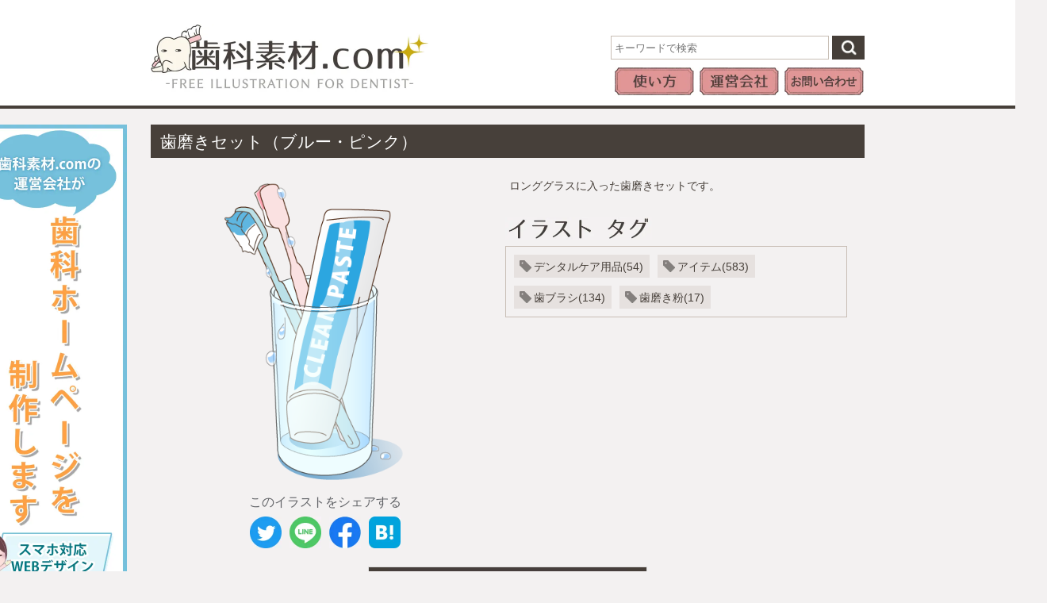

--- FILE ---
content_type: text/html; charset=UTF-8
request_url: https://www.dental-sozai.com/illust.html?illust_id=715
body_size: 5460
content:


<!doctype html>
<html lang="ja">
<head>
<!-- meta,title -->
<meta charset="utf-8">
<meta name="viewport" content="width=device-width">
<title>歯磨きセット（ブルー・ピンク）【歯科素材.com】歯医者さん向け無料イラスト</title>


<meta name="description" content="「歯磨きセット（ブルー・ピンク）」のイラストです。ロンググラスに入った歯磨きセットです。">

<!-- icon -->
<link rel="icon" href="favicon.ico" type="image/vnd.microsoft.icon">
<link rel="apple-touch-icon" href="apple-touch-icon.png">

<!-- css -->
<style>img{max-width: 100%;height: auto;}</style>
<link href="css/reset.css" rel="stylesheet">
<link href="css/common.css" rel="stylesheet">
<link href="css/header.css" rel="stylesheet">
<link href="css/footer.css" rel="stylesheet">
<link href="css/jquery.bxslider.css" rel="stylesheet">
<link href="css/illust_ichiran.css" rel="stylesheet">
<link href="css/adverisement.css" rel="stylesheet">
<link href="css/modalwindow.css" rel="stylesheet" type="text/css"> <!-- モーダルウィンドウ -->

<link rel="stylesheet" href="css/illust_syousai.css">
<link rel="stylesheet" href="slick/slick.css" media="screen">       <!-- 類似イラストに必要なデータ -->
<link rel="stylesheet" href="slick/slick-theme.css" media="screen"> <!-- 類似イラストに必要なデータ -->


<!-- ----------OGP---------- -->

  <!-- タイトル -->
  <meta property="og:title" content="歯磨きセット（ブルー・ピンク）">

  <!-- コメント -->
  <meta property="og:description" content="ロンググラスに入った歯磨きセットです。">

  <!-- タイプ（記事） -->
  <meta property="og:type" content="article">

  <!-- サムネイル -->
  <meta property="og:image" content="https://www.dental-sozai.com/illust/t/teeth-brush014.png">


<!-- ----------Twitterカード---------- -->

  <!-- Twitterカードの種類（summaryカード） -->
  <meta name="twitter:card" content="summary_large_image">

  <!-- twitterアカウント名-->
  <meta name="twitter:site" content="@dental_sozai">


</head>
<body>


<!-- ヘッダー -->
<!-- ====================↓ヘッダー==================== -->
<header data-header_switch_width="900">


  <div class="header_waku">
  <div class="header_width_waku">
  <div class="header_logo"><a href="https://www.dental-sozai.com/"><img src="img/main_logo.webp" alt="歯医者さん向け無料イラスト｜歯科素材.com" width="700" height="180"></a></div>
  <div class="header_inline_waku">


  <!-- 検索ワード入力 -->
  <div class="header_search">


    <input id="search_header" data-search_word value="" placeholder="キーワードで検索" type="text">

    <img src="img/search_icon.webp" alt="検索ボタン" data-search_button="search_header" width="20" height="20">

  </div>





  <div class="header_menu_waku">
    <a class="link-image" href="guide.html"><div class="header_menu"><img src="img/header_menu01.webp" alt="利用案内" width="200" height="70"></div></a>
    <a class="link-image" a href="company.html"><div class="header_menu"><img src="img/header_menu03.webp" alt="運営会社" width="200" height="70"></div></a>
    <a class="link-image" a href="contact.html"><div class="header_menu"><img src="img/header_menu02.webp" alt="お問い合わせ" width="200" height="70"></div></a>
  </div>

  </div></div>
  </div>


</header>
<!-- ====================↑ヘッダー==================== -->






<!-- ====================↓main==================== -->
<main>


    <!-- ----------↓広告場所（A）---------- -->
    <div id="advertisement_area_a">


      <div class="sticky_box">
        <a href="https://www.kaichiku-kobo.co.jp/dental.html" target="_blank"><img src="img/kaichiku_bnr02.webp" alt="歯科素材.comの運営会社が制作する歯科ホームページ" width="200" height="750"></a>
      </div>


    </div>
    <!-- ----------↑広告場所（A）---------- -->





    <!-- ----------↓広告場所（B）---------- -->
    <div id="advertisement_area_b">


    <!-- アドワーズ広告（縦長） -->
    <!--
        <div class="advertisement_type_portrait"></div>
    -->
    <script async src="https://pagead2.googlesyndication.com/pagead/js/adsbygoogle.js?client=ca-pub-8951240893774193"
         crossorigin="anonymous"></script>
    <!-- 歯科素材（レスポンシブ：縦長） -->
    <ins class="adsbygoogle"
         style="display:block"
         data-ad-client="ca-pub-8951240893774193"
         data-ad-slot="5680906017"
         data-ad-format="auto"
         data-full-width-responsive="true"></ins>
    <script>
         (adsbygoogle = window.adsbygoogle || []).push({});
    </script>


    </div>


    <div id="advertisement_area_b2">

      <div class="sticky_box">
        <a href="https://line.me/S/shop/sticker/author/11061/top?lang=ja" target="_blank"><img class="advertisement_linestamp" src="img/linestamp_03.webp" alt="「無口な歯のキャラ」ラインスタンプ販売中" width="200" height="750"></a>
      </div>


    </div>
    <!-- ----------↑広告場所（B）---------- -->





    <div style="padding-top:20px;"><div>
    <!-- ----------↓イラストのタイトル---------- -->
    <h1>


      歯磨きセット（ブルー・ピンク）

    </h1>
    <!-- ----------↑イラストのタイトル---------- -->





    <!-- ----------↓illust_syousai_waku---------- -->
    <div class="illust_syousai_waku">


      <!-- ----------↓イラスト---------- -->
      <div class="illust_syousai_img">


        <img src="illust/t/teeth-brush014.png" loading="lazy" alt="" width="400" height="400">

        <div class="sns_icon_text">このイラストをシェアする</div>
        <div class="sns_icon_box">

          <!-- twitter -->
          <div class="sns_icon">
            <a href="https://twitter.com/intent/tweet?url=https://www.dental-sozai.com/illust.html?illust_id=715%0a&text=歯磨きセット（ブルー・ピンク） - 歯科素材.com%0a&via=dental_sozai" target="_blank">
              <img src="img/sns_icon_twitter.webp" alt="twitter" width="80" height="80"/>
            </a>
          </div>


          <!-- line -->
          <div class="sns_icon">
            <a href="https://social-plugins.line.me/lineit/share?url=https://www.dental-sozai.com/illust.html?illust_id=715" target="_blank">
              <img src="img/sns_icon_line.webp" alt="line" width="80" height="80"/>
            </a>
          </div>


          <!-- facebook -->
          <div class="sns_icon">
            <a href="https://www.facebook.com/sharer/sharer.php?u=https://www.dental-sozai.com/illust.html?illust_id=715" target="_blank">
              <img src="img/sns_icon_facebook.webp" alt="facebook" width="80" height="80"/>
            </a>
          </div>


          <!-- はてなブックマーク -->
          <div class="sns_icon">
            <a href="https://b.hatena.ne.jp/entry/panel/?url=https://www.dental-sozai.com/illust.html?illust_id=715" target="_blank">
              <img src="img/sns_icon_hatenabookmark.webp" alt="はてなブックマーク" width="80" height="80"/>
            </a>
          </div>

        </div>



      </div>
      <!-- ----------↑イラスト---------- -->





      <!-- ----------↓イラストのコメント、タグ---------- -->
      <div class="illust_syousai_inline_waku">


        <!-- ----------↓イラストのコメント---------- -->
        <div class="illust_syousai_comment">


          ロンググラスに入った歯磨きセットです。

        </div>
        <!-- ----------↑イラストのコメント---------- -->





        <!-- ----------↓イラストタグ---------- -->


          <!-- ----------↓タグタイトル---------- -->
          <div class="illust_syousai_tag_title">


            <img src="img/illust_tag_title.webp" loading="lazy" alt="イラストタグ" width="370" height="55">


          </div>
          <!-- ----------↑タグタイトル---------- -->





          <!-- ----------↓イラストのグループ名、カテゴリ名---------- -->
          <div class="tag_flexbox-container"><div class="tag_flexbox-container_keyword"><a href="illust_list.html?search_word=デンタルケア用品">デンタルケア用品(54)</a></div> <div class="tag_flexbox-container_keyword"><a href="illust_list.html?search_word=アイテム">アイテム(583)</a></div> <div class="tag_flexbox-container_keyword"><a href="illust_list.html?search_word=歯ブラシ">歯ブラシ(134)</a></div> <div class="tag_flexbox-container_keyword"><a href="illust_list.html?search_word=歯磨き粉">歯磨き粉(17)</a></div> </div>          <!-- ----------↑イラストのグループ名、カテゴリ名---------- -->


        <!-- ----------↑イラストタグ---------- -->


      </div>
      <!-- ----------↑イラストのコメント、タグ---------- -->





        <!-- ----------↓ダウンロードボタン----------- -->
        <div class="illust_syousai_dl_button">


          <img src="img/dl_button.webp" alt="ダウンロード" loading="lazy" onClick="javascript: js_download('illust/t/teeth-brush014.png', 'teeth-brush014.png');">


        </div>
        <!-- ----------↑ダウンロードボタン----------- -->






      <!-- ----------↓カテゴリー ---------- -->













      <!-- -----------↓類似イラスト---------- -->
      <div class="related_illustration_title"><img src="img/related_illustration.webp" loading="lazy" alt="類似イラスト Related Illustration" width="100%" height="50"></div><div class="related_illustration_waku"><div class="related_illustration_prev"><ul class="slider multiple-item" id="slider" style="margin:0; padding:0;"><li><div class="illust_ruiji_waku"><a href="./illust.html?illust_id=2202"><img src="./illust/t/toothbrush_two_3.png" loading="lazy" alt="コップの中の歯ブラシ、ブラシの部分を拡大" width=75 height=75></a></div></li><li><div class="illust_ruiji_waku"><a href="./illust.html?illust_id=2197"><img src="./illust/t/toothbrush_two_1.png" loading="lazy" alt="コップに入っている2本並んだ歯ブラシ" width=75 height=75></a></div></li><li><div class="illust_ruiji_waku"><a href="./illust.html?illust_id=2196"><img src="./illust/t/toothbrush_two_2.png" loading="lazy" alt="隣の歯ブラシに飛び移れ！" width=75 height=75></a></div></li><li><div class="illust_ruiji_waku"><a href="./illust.html?illust_id=2119"><img src="./illust/f/floss_itoyoji_use_girl.png" loading="lazy" alt="糸ようじを使う女の子" width=75 height=75></a></div></li><li><div class="illust_ruiji_waku"><a href="./illust.html?illust_id=2118"><img src="./illust/f/floss_itoyoji_use_boy.png" loading="lazy" alt="糸ようじを使う男の子" width=75 height=75></a></div></li><li><div class="illust_ruiji_waku"><a href="./illust.html?illust_id=2117"><img src="./illust/f/floss_itoyoji_sidetype_package.png" loading="lazy" alt="フロスが横についた糸ようじ（パッケージ）" width=75 height=75></a></div></li><li><div class="illust_ruiji_waku"><a href="./illust.html?illust_id=2116"><img src="./illust/f/floss_itoyoji_sidetype_front.png" loading="lazy" alt="フロスが横についた糸ようじ（表）" width=75 height=75></a></div></li><li><div class="illust_ruiji_waku"><a href="./illust.html?illust_id=2115"><img src="./illust/f/floss_itoyoji_sidetype_back.png" loading="lazy" alt="フロスが横についた糸ようじ（裏）" width=75 height=75></a></div></li><li><div class="illust_ruiji_waku"><a href="./illust.html?illust_id=2114"><img src="./illust/f/floss_itoyoji_kids_girl.png" loading="lazy" alt="子供用フロス（ピンク）" width=75 height=75></a></div></li><li><div class="illust_ruiji_waku"><a href="./illust.html?illust_id=2113"><img src="./illust/f/floss_itoyoji_kids_boy.png" loading="lazy" alt="子供用フロス（ブルー）" width=75 height=75></a></div></li><li><div class="illust_ruiji_waku"><a href="./illust.html?illust_id=2088"><img src="./illust/d/dental_floss_itoyoji.png" loading="lazy" alt="ホルダータイプのフロス（Ｆ字型）" width=75 height=75></a></div></li><li><div class="illust_ruiji_waku"><a href="./illust.html?illust_id=2087"><img src="./illust/o/oral_care_mouthwash.png" loading="lazy" alt="マウスウォッシュ" width=75 height=75></a></div></li><li><div class="illust_ruiji_waku"><a href="./illust.html?illust_id=2016"><img src="./illust/b/brush_comparison.png" loading="lazy" alt="歯ブラシ比較" width=75 height=75></a></div></li><li><div class="illust_ruiji_waku"><a href="./illust.html?illust_id=1944"><img src="./illust/x/xylitol02_04.png" loading="lazy" alt="歯科専用のキシリトールガム（コメント付）" width=75 height=75></a></div></li><li><div class="illust_ruiji_waku"><a href="./illust.html?illust_id=1943"><img src="./illust/x/xylitol02_03.png" loading="lazy" alt="歯科専用のキシリトールガム（成分についてのコメント付）" width=75 height=75></a></div></li><li><div class="illust_ruiji_waku"><a href="./illust.html?illust_id=1942"><img src="./illust/x/xylitol02_02.png" loading="lazy" alt="歯科専用のキシリトールガム（吹き出し付）" width=75 height=75></a></div></li><li><div class="illust_ruiji_waku"><a href="./illust.html?illust_id=1941"><img src="./illust/x/xylitol02.png" loading="lazy" alt="歯科専用のキシリトールガム" width=75 height=75></a></div></li><li><div class="illust_ruiji_waku"><a href="./illust.html?illust_id=1940"><img src="./illust/x/xylitol01_04.png" loading="lazy" alt="スーパー・コンビニのキシリトールガム（コメント付）" width=75 height=75></a></div></li><li><div class="illust_ruiji_waku"><a href="./illust.html?illust_id=1939"><img src="./illust/x/xylitol01_03.png" loading="lazy" alt="スーパー・コンビニのキシリトールガム（成分についてのコメント付）" width=75 height=75></a></div></li><li><div class="illust_ruiji_waku"><a href="./illust.html?illust_id=1938"><img src="./illust/x/xylitol01_02.png" loading="lazy" alt="スーパー・コンビニのキシリトールガム（吹き出し付）" width=75 height=75></a></div></li><li><div class="illust_ruiji_waku"><a href="./illust.html?illust_id=1937"><img src="./illust/x/xylitol01.png" loading="lazy" alt="スーパー・コンビニのキシリトールガム" width=75 height=75></a></div></li><li><div class="illust_ruiji_waku"><a href="./illust.html?illust_id=1693"><img src="./illust/m/milkteeth_xylitol_eat.png" loading="lazy" alt="キシリトールタブレットを食べる女の子" width=75 height=75></a></div></li><li><div class="illust_ruiji_waku"><a href="./illust.html?illust_id=1691"><img src="./illust/m/milkteeth_xylitol.png" loading="lazy" alt="キシリトールタブレット（小児向け）" width=75 height=75></a></div></li><li><div class="illust_ruiji_waku"><a href="./illust.html?illust_id=1359"><img src="./illust/s/special_brus.png" loading="lazy" alt="特殊な歯ブラシ" width=75 height=75></a></div></li><li><div class="illust_ruiji_waku"><a href="./illust.html?illust_id=1345"><img src="./illust/o/oral-care.png" loading="lazy" alt="マウスウォッシュで口腔内を清掃中の女性" width=75 height=75></a></div></li><li><div class="illust_ruiji_waku"><a href="./illust.html?illust_id=1241"><img src="./illust/s/sikan-burasi05.png" loading="lazy" alt="手に持った歯間ブラシ　その2" width=75 height=75></a></div></li><li><div class="illust_ruiji_waku"><a href="./illust.html?illust_id=1240"><img src="./illust/s/sikan-burasi04.png" loading="lazy" alt="歯間ブラシ（手に持った状態の拡大）" width=75 height=75></a></div></li><li><div class="illust_ruiji_waku"><a href="./illust.html?illust_id=1239"><img src="./illust/s/sikan-burasi03.png" loading="lazy" alt="下向きの歯間ブラシ" width=75 height=75></a></div></li><li><div class="illust_ruiji_waku"><a href="./illust.html?illust_id=1238"><img src="./illust/s/sikan-burasi02.png" loading="lazy" alt="手に持った歯間ブラシ" width=75 height=75></a></div></li><li><div class="illust_ruiji_waku"><a href="./illust.html?illust_id=1237"><img src="./illust/s/sikan-burasi01.png" loading="lazy" alt="歯間ブラシ" width=75 height=75></a></div></li><li><div class="illust_ruiji_waku"><a href="./illust.html?illust_id=1196"><img src="./illust/d/dental-floss.png" loading="lazy" alt="デンタルフロスのケース" width=75 height=75></a></div></li><li><div class="illust_ruiji_waku"><a href="./illust.html?illust_id=1001"><img src="./illust/c/care008.png" loading="lazy" alt="キシリトールタブレット（スーパーミント味）" width=75 height=75></a></div></li><li><div class="illust_ruiji_waku"><a href="./illust.html?illust_id=1000"><img src="./illust/c/care007.png" loading="lazy" alt="キシリトールタブレット（アセロラ味）" width=75 height=75></a></div></li><li><div class="illust_ruiji_waku"><a href="./illust.html?illust_id=999"><img src="./illust/c/care006.png" loading="lazy" alt="キシリトールタブレット（クールミント味）" width=75 height=75></a></div></li><li><div class="illust_ruiji_waku"><a href="./illust.html?illust_id=998"><img src="./illust/c/care005.png" loading="lazy" alt="キシリトールタブレット（ミント味）" width=75 height=75></a></div></li><li><div class="illust_ruiji_waku"><a href="./illust.html?illust_id=997"><img src="./illust/c/care004.png" loading="lazy" alt="キシリトールガム（スーパーミント味）" width=75 height=75></a></div></li><li><div class="illust_ruiji_waku"><a href="./illust.html?illust_id=996"><img src="./illust/c/care003.png" loading="lazy" alt="キシリトールガム（アセロラ味）" width=75 height=75></a></div></li><li><div class="illust_ruiji_waku"><a href="./illust.html?illust_id=995"><img src="./illust/c/care002.png" loading="lazy" alt="キシリトールガム（クールミント味）" width=75 height=75></a></div></li><li><div class="illust_ruiji_waku"><a href="./illust.html?illust_id=994"><img src="./illust/c/care001.png" loading="lazy" alt="キシリトールガム（ミント味）" width=75 height=75></a></div></li><li><div class="illust_ruiji_waku"><a href="./illust.html?illust_id=716"><img src="./illust/t/teeth-brush015.png" loading="lazy" alt="歯磨きセット（クリア・ピンク）" width=75 height=75></a></div></li><li><div class="illust_ruiji_waku_now"><img src="./illust/t/teeth-brush014.png" loading="lazy" alt="歯磨きセット（ブルー・ピンク）" width=75 height=75></div></li><li><div class="illust_ruiji_waku"><a href="./illust.html?illust_id=714"><img src="./illust/t/teeth-brush013.png" loading="lazy" alt="グラスと歯ブラシ（ブルー・ピンク）" width=75 height=75></a></div></li><li><div class="illust_ruiji_waku"><a href="./illust.html?illust_id=713"><img src="./illust/t/teeth-brush012.png" loading="lazy" alt="グラスと歯ブラシ（クリア・ブルー）" width=75 height=75></a></div></li><li><div class="illust_ruiji_waku"><a href="./illust.html?illust_id=712"><img src="./illust/t/teeth-brush011.png" loading="lazy" alt="グラスと歯ブラシ（ロンググラス・グリーン）" width=75 height=75></a></div></li><li><div class="illust_ruiji_waku"><a href="./illust.html?illust_id=711"><img src="./illust/t/teeth-brush010.png" loading="lazy" alt="グラスと歯ブラシ（ロンググラス・ピンク）" width=75 height=75></a></div></li><li><div class="illust_ruiji_waku"><a href="./illust.html?illust_id=710"><img src="./illust/t/teeth-brush009.png" loading="lazy" alt="グラスと歯ブラシ（ロンググラス・ブルー）" width=75 height=75></a></div></li><li><div class="illust_ruiji_waku"><a href="./illust.html?illust_id=709"><img src="./illust/t/teeth-brush008.png" loading="lazy" alt="グラスと歯ブラシ（ロンググラス・クリア）" width=75 height=75></a></div></li><li><div class="illust_ruiji_waku"><a href="./illust.html?illust_id=708"><img src="./illust/t/teeth-brush007.png" loading="lazy" alt="グラスと歯ブラシ（グリーン）" width=75 height=75></a></div></li><li><div class="illust_ruiji_waku"><a href="./illust.html?illust_id=707"><img src="./illust/t/teeth-brush006.png" loading="lazy" alt="グラスと歯ブラシ（ピンク）" width=75 height=75></a></div></li><li><div class="illust_ruiji_waku"><a href="./illust.html?illust_id=706"><img src="./illust/t/teeth-brush005.png" loading="lazy" alt="グラスと歯ブラシ（ブルー）" width=75 height=75></a></div></li><li><div class="illust_ruiji_waku"><a href="./illust.html?illust_id=705"><img src="./illust/t/teeth-brush004.png" loading="lazy" alt="グラスと歯ブラシ（クリア）" width=75 height=75></a></div></li><li><div class="illust_ruiji_waku"><a href="./illust.html?illust_id=704"><img src="./illust/t/teeth-brush003.png" loading="lazy" alt="歯磨き粉" width=75 height=75></a></div></li><li><div class="illust_ruiji_waku"><a href="./illust.html?illust_id=703"><img src="./illust/t/teeth-brush002.png" loading="lazy" alt="歯ブラシと歯磨き粉のセット（ブルー・ピンク）" width=75 height=75></a></div></li><li><div class="illust_ruiji_waku"><a href="./illust.html?illust_id=702"><img src="./illust/t/teeth-brush001.png" loading="lazy" alt="歯ブラシと歯磨き粉のセット【クリア】" width=75 height=75></a></div></li></ul></div></div>      <!-- ----------↑類似イラスト----------- -->


    </div>
    <!-- ----------↑illust_syousai_waku---------- -->



<!-- amazon（アマゾン） -->
<div style="margin:30px 0px 50px 0px;">
    <!--
  <a href="https://amzn.to/3VbYA7Y" target="_blank"><img src="https://images-fe.ssl-images-amazon.com/images/G/09/2024/x-site/Black_Friday/wb3my7s/DO/EP/BF24_DOEP_08_hero_DT_Jp_2560x600.jpg"></a>
  -->
</div>


  <!-- ----------↓広告場所（C）---------- -->
  <div id="advertisement_area_c">


    <!-- アドワーズ広告（四角） -->
    <div class="advertisement_type_square"></div>
    <div class="advertisement_type_square"></div>


  </div>
  <!-- ----------↑広告場所（C）---------- -->




    <!-- カテゴリー -->
    <h2>カテゴリー</h2>


    <!-- ----------↓カテゴリーメニュー---------- -->
    <div class="category_menu_waku">


  <div class="category_menu_bunner"><a class="link-image" href="illust_list.html?search_word=治療内容"><img src="img/bunner_mini01.webp" loading="lazy" alt="治療内容" width="400" height="120"></a></div>
  <div class="category_menu_bunner"><a class="link-image" href="illust_list.html?search_word=風景・設備"><img src="img/bunner_mini02.webp" loading="lazy" alt="風景・設備" width="400" height="120"></a></div>
  <div class="category_menu_bunner"><a class="link-image" href="illust_list.html?search_word=人物・役職"><img src="img/bunner_mini03.webp" loading="lazy" alt="人物・役職" width="400" height="120"></a></div>
  <div class="category_menu_bunner"><a class="link-image" href="illust_list.html?search_word=口腔"><img src="img/bunner_mini04.webp" loading="lazy" alt="口腔" width="400" height="120"></a></div>
  <div class="category_menu_bunner"><a class="link-image" href="illust_list.html?search_word=キャラクター"><img src="img/bunner_mini05.webp" loading="lazy" alt="キャラクター" width="400" height="120"></a></div>
  <div class="category_menu_bunner"><a class="link-image" href="illust_list.html?search_word=季節・イベント"><img src="img/bunner_mini06.webp" loading="lazy" alt="季節・イベント" width="400" height="120"></a></div>
  <div class="category_menu_bunner"><a class="link-image" href="illust_list.html?search_word=アイコン"><img src="img/bunner_mini07.webp" loading="lazy" alt="アイコン" width="400" height="120"></a></div>
  <div class="category_menu_bunner"><a class="link-image" href="illust_list.html?search_word=アイテム"><img src="img/bunner_mini08.webp" loading="lazy" alt="アイテム" width="400" height="120"></a></div>
  <div class="category_menu_bunner"><a class="link-image" href="illust_list.html?search_word=癖・病気"><img src="img/bunner_mini09.webp" loading="lazy" alt="アイテム" width="400" height="120"></a></div>


</div>    <!-- ----------↑カテゴリーメニュー---------- -->





    <!-- ----------↓広告場所（D）---------- -->
    <div id="advertisement_area_d">


      <!-- アドワーズ広告（レスポンシブ） -->
      <div class="advertisement_type_responsive"></div>


    </div>
    <!-- ----------↑広告場所（D）---------- -->


</main>
<!-- ====================↑main==================== -->







<!-- フッター -->
<!-- ====================↓フローティングメニュー==================== -->
<div id="floating_menu">


  <div>
    <img src="img/fixedmenu_bottom_icon_search.webp" alt="" width="200" height="150" data-modalwindow_open="modalwindow_search"/>
    <div>検索</div>
  </div>

  <a href="guide.html">
  <div>
    <img src="img/fixedmenu_bottom_icon_guide.webp" alt="" width="200" height="150"/>
    <div>使い方</div>
  </div>
  </a>

  <a href="contact.html">
  <div>
    <img src="img/fixedmenu_bottom_icon_contact.webp" alt="" width="200" height="150"/>
    <div>お問い合わせ</div>
  </div>
  </a>

  <a href="company.html">
  <div>
    <img src="img/fixedmenu_bottom_icon_kaichiku.webp" alt="" width="200" height="150"/>
    <div>運営会社</div>
  </div>
  </a>


</div>
<!-- ====================↑フローティングメニュー==================== -->






<!-- ====================↓フッター==================== -->

<div class="footer_sns_box">
    <div class="footer_sns_text">SNS公式アカウント</div>
    <div class="footer_sns_twitter"><a href="https://twitter.com/dental_sozai" target="_blank"><img src="img/footer_sns_twitter.webp" alt="twitter" width="60" height="60"></a></div>
    <div class="footer_sns_instagram"><a href="https://www.instagram.com/dental_sozai/" target="_blank"><img src="img/footer_sns_instagram.webp" alt="instagram" width="60" height="60"></a></div>
</div>


<footer>


  <!-- ロゴ -->
  <a href="https://www.dental-sozai.com/">
    <img src="img/footer_logo.webp" alt="歯医者さん向け無料イラスト｜歯科素材.com" width="500" height="100">
  </a>


  <!-- メニュー -->
	 <div class="footer_menu">
    <a href="guide.html" class="sp_non">▶使い方</a><a href="company.html" class="sp_non">▶運営会社</a><a href="contact.html" class="sp_non">▶お問い合わせ</a><a href="policy.html">▶プライバシーポリシー</a>
  </div>


  <!-- コピーライト -->
  <div id="copyright" data-year="2010" data-name="株式会社改築工房"></div>


  <!-- 固定メニュー（下部）のスペース -->
  <div class="responsive_space"></div>


</footer>
<!-- ====================↑フッター==================== -->







<!-- ====================↓モーダルウィンドウ（検索）==================== -->
<div id="modalwindow_search">
<!-- 内容を表示　：class属性値 『open』が追加される -->
<!-- 内容を非表示：class属性値 なし               -->


  <!--　----------↓内容---------- -->
  <div class="contents" style="padding-top:35px;padding-bottom:20px;">


    <!-- 閉じるボタン -->
    <div class="modalwindow_button_close"></div>





    <!-- 検索ワード入力 -->
    <div class="search" style="display:flex;align-items:stretch;padding-right:5%;padding-left:5%;position:relative;">
      <img src="img/modalwindow_search.webp" alt="" width="89" height="75" style="position:absolute;top:-65px;">
      <input type="text" id="search_modalwindow" data-search_word placeholder="キーワードで検索" style="width: calc(100% - 50px);font-size: 1.2em;line-height: 1.5em;">
      <img src="img/search_icon.webp" alt="検索ボタン" data-search_button="search_modalwindow" width="20" height="20" style="width:auto;">
    </div>





    <!-- カテゴリ -->
    <div class="category">
      <div class="title">カテゴリ</div>
      <ul>
        <li><a href="illust_list.html?search_word=治療内容">治療内容</a></li>
        <li><a href="illust_list.html?search_word=風景・設備">風景・設備</a></li>
        <li><a href="illust_list.html?search_word=人物・役職">人物・役職</a></li>
        <li><a href="illust_list.html?search_word=口腔">口腔</a></li>
        <li><a href="illust_list.html?search_word=キャラクター">キャラクター</a></li>
        <li><a href="illust_list.html?search_word=季節・イベント">季節・イベント</a></li>
        <li><a href="illust_list.html?search_word=アイコン">アイコン</a></li>
        <li><a href="illust_list.html?search_word=アイテム">アイテム</a></li>
        <li><a href="illust_list.html?search_word=癖・病気">癖・病気</a></li>
      </ul>
    </div>


  </div>
  <!--　----------↑内容---------- -->


</div>
<!-- ====================↑モーダルウィンドウ（検索）==================== -->






  <!-- ====================↓JavaScript==================== -->


    <script src="https://ajax.googleapis.com/ajax/libs/jquery/3.2.1/jquery.min.js"></script> <!-- jQuery -->
    <script src="js/js__search_word.js"></script>                                            <!-- 「検索ワード」で検索 -->
    <script src="js/modalwindow/js_modalwindow.js"></script>     <!-- モーダルウィンドウ -->
    <script src="js/download/js_download.js"></script>                                       <!-- ファイルダウンロード -->
    <script src="js/advertisement/js_advertisement.js"></script>                             <!-- アドワーズ広告 -->
    <script src="js/copyright/js_copyright.js"></script>                                     <!-- コピーライトを表示 -->
    <script src="slick/slick.min.js"></script>                                               <!-- 類似イラストリスト（本体） -->
    <script>


      //-------------------------
      //「類似イラストリスト」を設定
      //-------------------------

      $('.multiple-item').slick({


        initialSlide: 40,
        infinite: true,
        dots:true,
        slidesToShow: 4,
        slidesToScroll: 4


      });


    </script>


<!-- Global site tag (gtag.js) - Google Analytics -->
<script async src="https://www.googletagmanager.com/gtag/js?id=UA-48466925-7"></script>
<script>
  window.dataLayer = window.dataLayer || [];
  function gtag(){dataLayer.push(arguments);}
  gtag('js', new Date());

  gtag('config', 'UA-48466925-7');
</script>





<script type="text/javascript" src="analytics_ip.php?s=X"></script>

<!-- Google tag (gtag.js) -->
<script async src="https://www.googletagmanager.com/gtag/js?id= G-C5KQ2QD33K"></script>
<script>
  window.dataLayer = window.dataLayer || [];
  function gtag(){dataLayer.push(arguments);}
  gtag('js', new Date());

  gtag('config', 'G-C5KQ2QD33K', {
  'custom_map': {
    'dimension1': 'get_ip_address',
    'dimension2': 'get_time_stamp'
   },
    'get_ip_address': setAnalytics.getIP(),
    'get_time_stamp': setAnalytics.getTimeStamp()
  });
</script>


  <!-- ====================↑JavaScript==================== -->


</body>


</html>

--- FILE ---
content_type: text/html; charset=UTF-8
request_url: https://www.dental-sozai.com/analytics_ip.php?s=X
body_size: 120
content:

var setAnalytics = {};

setAnalytics.getIP = function(){
	return '52.14.130.80';
}

setAnalytics.getTimeStamp = function(){
	return '2026/01/14 19:20:13.882';
}

--- FILE ---
content_type: text/html; charset=utf-8
request_url: https://www.google.com/recaptcha/api2/aframe
body_size: 265
content:
<!DOCTYPE HTML><html><head><meta http-equiv="content-type" content="text/html; charset=UTF-8"></head><body><script nonce="7D9DaHufDYigCwsdLka0fA">/** Anti-fraud and anti-abuse applications only. See google.com/recaptcha */ try{var clients={'sodar':'https://pagead2.googlesyndication.com/pagead/sodar?'};window.addEventListener("message",function(a){try{if(a.source===window.parent){var b=JSON.parse(a.data);var c=clients[b['id']];if(c){var d=document.createElement('img');d.src=c+b['params']+'&rc='+(localStorage.getItem("rc::a")?sessionStorage.getItem("rc::b"):"");window.document.body.appendChild(d);sessionStorage.setItem("rc::e",parseInt(sessionStorage.getItem("rc::e")||0)+1);localStorage.setItem("rc::h",'1768386017409');}}}catch(b){}});window.parent.postMessage("_grecaptcha_ready", "*");}catch(b){}</script></body></html>

--- FILE ---
content_type: text/css
request_url: https://www.dental-sozai.com/css/common.css
body_size: 1591
content:
@charset "utf-8";


body {
    width: 100%;
    font-family: "メイリオ", "ヒラギノ角ゴ Pro W3", "Hiragino Kaku Gothic Pro", Meiryo, Osaka, "ＭＳ Ｐゴシック", "MS PGothic", sans-serif;
    color: #463F39;
    background-color: #F3F1F1;
}
a{
	color: #C93636;
}
/* マウスが重なった時に半透明にする<a class="link-image" href="#"> */
a:hover.link-image img{
   opacity:0.8; /* 透明度20％ */
   filter: alpha(opacity=80); /* IE用 */
}

.border_5px {
	border-bottom: 5px solid #463F39;
	height: 5px;
	margin-top: 20px;
	margin-bottom: 20px;
}
.underline {
    border-bottom:1px solid;
    padding-bottom:1px;
	text-decoration:none;
}
.err_img_waku{
    text-align: center;
    margin-bottom: 30px;
}
.err_img_waku img{
    width: 100%;
    height: auto;
    max-width: 850px;
}
/*Googleアドセンス 背景の黄色を透明に*/
ins.adsbygoogle{
    background: transparent !important;
}
.notfound404_text {
	text-align: center;
	padding-top: 0px;
	padding-bottom: 0px;
	font-size: 0.9em;
	line-height: 1.6em;
}
tr th .operating_company_title {
    color: #6F6359;
    border-left: 5px solid #6F6359;
    padding-left: 5px;
}
tr th .operating_company_text {
    color: #463F39;
	   padding-top: 8px;
	   padding-bottom: 15px;
}
.operating_company tr th {
    font-weight: normal;
    text-align: left;
    vertical-align: top;
}
.operating_company_img a img {
    width: 100%;
    height: auto;
    max-width: 440px;
}

.operating_company_img a:hover img {
	opacity: 0.7;
	filter: alpha(opacity=70);
}

th .operating_company_text a {
    color: #66CCFF;
}
tr td .twitter_waku {
    background-color: #FFFFFF;
    border: 2px solid #5B524A;
    padding-bottom: 10px;
}
td .twitter_waku .twitter_title {
    color: #85776B;
    text-align: center;
    font-size: 1.3em;
    margin-top: 25px;
    padding-bottom: 15px;
    border-bottom: 1px solid #473F39;
    width: 94%;
    margin-left: auto;
    margin-right: auto;
    margin-bottom: 15px;
}
td .twitter_waku .twitter_kiji {
    position: relative;
	overflow: hidden;
	margin-left: auto;
	margin-right: auto;
	width: 90%;

}

.twitter_wrap iframe{
  width: 100% !important;
}
.twitter_link a img {
    width: 100%;
    height: auto;
    max-width: 340px;
}

.twitter_link a:hover img {
	opacity: 0.7;
	filter: alpha(opacity=70);
}


.marker {
background: linear-gradient(transparent 60%, #FFBDC2 60%);
}

.operating_company_text_bar {
    border-bottom: 1px solid #AEAAA7;
    margin-top: 2px;
    margin-bottom: 6px;
}



tr th .operating_company_line_bnr_box:after {
	  content: "";
	  clear: both;
	  display: block;

	}

.operating_company_line_bnr img {
    width: 100%;
    height: auto;
    max-width: 330px;
}
.operating_company_line_bnr {
    float: left;
    width: 31.3%;
    margin-right: 2%;
	   padding-top: 8px;
}

.guide_marker_yellow {
background: linear-gradient(transparent 80%, #FFCB63 80%);
}

main {
	margin-left: 2%;
	margin-right: 2%;
	text-align: center;
}


h2 {
    display: flex;
    align-items: center;
    text-align: center; /* for no-flexbox browsers */
    color: #463F39;
    font-size: 1.3em;
    font-weight: normal;
    padding-top: 30px;
    padding-bottom: 10px;
}
h2.margin_top{
  margin-top: 50px;
}

h2:before,
h2:after {
    border-top: 4px solid #463F39;
    content: "";
    display: inline; /* for IE */
    flex-grow: 1;
}

h2:before {
    margin-right: 0.5em;
}

h2:after {
    margin-left: 0.5em;
}




















@media screen and (max-width: 599px) {
.sub_title {
	text-align: center;
	border-bottom: 4px solid #463F39;
	height: 20px;
	margin-top: 40px;
	margin-bottom: 40px;
}
.sub_title img {
	width: 90%;
	height: auto;
	max-width: 200px;
}
.category_menu_waku {
	text-align: left;
	margin-top: 5%;
	margin-bottom: 10%;
	margin-left: 2%;
	margin-right: 2%;
}
.category_menu_bunner {
	width: 46%;
	display: inline-block;
	margin-top: 1%;
	margin-right: 1%;
	margin-bottom: 1%;
	margin-left: 1%;
}
.category_menu_bunner img {
	width: 100%;
	height: auto;
	max-width: 400px;
}


.operating_company tr th {
    width: 100%;
    display: block;
}

.operating_company tr td {
   width: 100%;
    display: block;
}
tr th .operating_company_title {
    font-size: 1em;
    margin-top: 10px;
    width: 94%;
    margin-left: auto;
    margin-right: auto;
    margin-bottom: 5px;
}

tr th .operating_company_text {
    font-size: 0.9em;
    line-height: 1.5em;
    margin-bottom: 15px;
    width: 94%;
    margin-left: auto;
    margin-right: auto;
}
tr td .twitter_waku {
    width: 94%;
    margin-left: auto;
    margin-right: auto;
    margin-top: 25px;

}


td .twitter_waku .twitter_kiji {
    position: relative;
	overflow: hidden;
	margin-left: auto;
	margin-right: auto;
	width: 90%;

}
  .twitter_link {
    width: 86%;
    margin-left: auto;
    margin-right: auto;
    margin-top: 20px;
    margin-bottom: 20px;
    text-align: center;
}

tr th .operating_company_line_bnr_box {
    width: 94%;
    margin-left: auto;
    margin-right: auto;
}
}





/*指定：600px～ */
@media print, screen and (min-width: 600px) {
main {
	margin-left: 20px;
	margin-right: 20px;
	text-align: center;
}

.sub_title {
	text-align: center;
	border-bottom: 4px solid #463F39;
	height: 20px;
	margin-top: 50px;
	margin-bottom: 40px;
}
.sub_title img {
	width: 100%;
	height: auto;
	max-width: 200px;
}
.category_menu_waku {
	text-align: left;
	margin-left: 15px;
}
.category_menu_bunner {
	width: 30%;
	display: inline-block;
	margin-top: 1%;
	margin-right: 1%;
	margin-bottom: 1%;
	margin-left: 1%;
}
.category_menu_bunner img {
	width: 100%;
	height: auto;
	max-width: 400px;
}
h2 {
    display: flex;
    align-items: center;
    text-align: center; /* for no-flexbox browsers */
    color: #463F39;
    font-size: 1.8em;
    font-weight: normal;
    padding-top: 50px;
    padding-bottom: 30px;
}

h2:before,
h2:after {
    border-top: 4px solid #463F39;
    content: "";
    display: inline; /* for IE */
    flex-grow: 1;
}

h2:before {
    margin-right: 0.5em;
}

h2:after {
    margin-left: 0.5em;
}
.twitter_link {
    width: 80%;
    margin-left: auto;
    margin-right: auto;
    margin-top: 20px;
    margin-bottom: 20px;
    text-align: center;
}
.operating_company tr th {
    width: 60%;
    padding-right: 15px;
}



tr th .operating_company_title {
    font-size: 1.2em;
    margin-top: 10px;
    margin-bottom: 5px;
}

tr th .operating_company_text {
    font-size: 1em;
    line-height: 1.5em;
    margin-bottom: 25px;

}
tr td .twitter_waku {
    margin-top: 10px;
}






}





/*指定：769px～ */
@media print, screen and (min-width: 769px) {
main {
	margin-left: auto;
	margin-right: auto;
	padding-left: 20px;
	padding-right: 20px;
	max-width: 900px;
	text-align: center;
}
.category_menu_bunner {
	width: 22%;
}


}


--- FILE ---
content_type: text/css
request_url: https://www.dental-sozai.com/css/footer.css
body_size: 1360
content:
@charset "utf-8";


footer {
	padding-bottom: 15px;
	background-color: #E7E3E1;
	clear: both;
	background-image: url(../img/footer_haikei.webp);
	background-position: center top;
	background-repeat: repeat-x;
	padding-top: 15px;
 text-align: center;

}
.footer_menu{
	font-size: 0.8em;
	color: #463F39;
 margin-top: 15px;
 padding-bottom: 15px;

 border-bottom: 1px solid #AAA;
 box-shadow: 0px 1px 0px #FFF;

	margin-left: 5%;
	margin-right: 5%;
}
.footer_menu a{
	text-decoration: none;
	color: #D05A5A;
	padding-right: 5px;
	padding-left: 5px;
}
/* コピーライト */
#copyright {
	text-align: center;
	color: #463F39;
	font-size: 0.9em;

 padding-top: 15px;
}

/*固定メニュー（下部）のスペース*/
:root {
 --space-size-ratio: calc(270 / 1200); /*「スペースの幅高さの比率」 （高さ / 幅）*/
}

.responsive_space{
 display: block;
 background-color: #E7E3E1;
 width: 100vw;
 height: calc(100vw * var(--space-size-ratio));
}
.footer_sns_box {
    background-color: #FAF7F8;
    margin-top: 20px;
    display: flex;
    -webkit-justify-content: center;
    justify-content: center;
    -webkit-align-items: center;
    align-items: center;
    height: 90px;
}
.footer_sns_twitter img {
    width: 100%;
    height: auto;
    max-width: 30px;
}
.footer_sns_instagram img {
    width: 100%;
    height: auto;
    max-width: 30px;
    margin-left: 15px;
}
.footer_sns_text {
    margin-right: 15px;
    color: #707070;
}
.footer_sns_twitter a img:hover {
    opacity: 0.7;
	filter: alpha(opacity=70);
}
.footer_sns_instagram a img:hover {
    opacity: 0.7;
	filter: alpha(opacity=70);
}





@media screen and (max-width: 599px) {

footer img{
	width: 100%;
	height: auto;
	max-width: 200px;
}

.footer_menu{
	margin-left: 2%;
	margin-right: 2%;
}

.footer_menu a{
    margin-top: 10px;
    padding-right: 5px;
    padding-left: 0px;
    line-height: 1.8em;
}

footer {
	margin-top: 0px;
}

.sp_non{
 display: none;
}

.footer_sns_text {
 font-size: 1em;
}

}





/*指定：600px～ */
@media print, screen and (min-width: 600px) {

footer img{
  width: 100%;
  height: auto;
  max-width: 280px;
}

.responsive_space{
 display: none;
}

.footer_sns_text {
    font-size: 1.1em;
    font-weight: bold;
}

}





/*指定：769px～ */
@media print, screen and (min-width: 769px) {

.footer_menu{
 max-width: 700px;
	margin-left: auto;
	margin-right: auto;
}

}


/*------------------
  フローティングメニュー
  ------------------*/

/*====================↓フローティングメニュー====================*/


  #floating_menu {
   display:flex;

   position: fixed;
   bottom: 0px;
   left: 0px;
   right: 0px;
   width: 100vw;

   padding-bottom: 5px;
   background: linear-gradient(180deg, #F6EFE0 0%, #F6EFE0 66%, #6B4639 34%, #6B4639 100%);
   border-top: 1px solid #6B4639;
   z-index: 9999;
  }
  #floating_menu a{
   text-decoration: none;
  }
  #floating_menu div{
   color:white;
   font-size:0.85em;
   text-align: center;
  }


  /*指定：600px～ */
  @media print, screen and (min-width: 600px) {
  #floating_menu{
	  display: none;
  }
  }


/*====================↑フローティングメニュー====================*/







/*----------------------
  モーダルウィンドウ（検索）
  ----------------------*/

/*====================↓モーダルウィンドウ（検索）====================*/


  /*---------------
    カテゴリタイトル
    ---------------*/
  #modalwindow_search .title {
      display: flex;
      align-items: center;
      text-align: center; /* for no-flexbox browsers */
      color: #463F39;
      font-size: 1.3em;
      font-weight: normal;
      padding-top: 30px;
      padding-bottom: 10px;
      width: 90%;
      margin-left: auto;
      margin-right: auto;
  }
  #modalwindow_search .title:before,
  #modalwindow_search .title:after {
    border-top: 4px solid #463F39;
    content: "";
    display: inline; /* for IE */
    flex-grow: 1;
  }
   #modalwindow_search .title:before {
    margin-right: 12px;
  }
  #modalwindow_search .title:after {
    margin-left: 12px;
  }


  /*-----------
    カテゴリ項目
    -----------*/
  #modalwindow_search .category ul{
    display: flex;
    flex-wrap: wrap;
    width: 94%;
    margin-left: auto;
    margin-right: auto;
  }
  #modalwindow_search .category li {
    border: 1px solid #463F39;
    padding: 8px;
    margin: 8px;
    border-radius: 8px;
    background-color: #FFFFFF;
  }
  #modalwindow_search .category li a {
    color: #463F39;
    text-decoration: none;
    display: block;
  }


/*====================↑モーダルウィンドウ（検索）====================*/

--- FILE ---
content_type: text/css
request_url: https://www.dental-sozai.com/css/illust_syousai.css
body_size: 1413
content:
@charset "utf-8";

/*
.related_illustration_left_arrow{
	display: inline-block;
	vertical-align: middle;
}
.related_illustration_left_arrow img{
	width: 100%;
	height: auto;
	max-width: 30px;
}
*/
/*
.related_illustration_right_arrow{
	display: inline-block;
	vertical-align: middle;
}
.related_illustration_right_arrow img{
	width: 100%;
	height: auto;
	max-width: 30px;
}
*/

h1 {
	align-content: : #463F39;
    font-size: 1.3em;
    text-align: left;
    margin-top: 0px;
    padding-left: 12px;
    padding-top: 8px;
    padding-bottom: 7px;
    line-height: 1.3em;
    background-color: #47403A;
    color: #FFFFFF;
    font-weight: normal;
    margin-bottom: 10px;
}
.tag_flexbox-container {
    border: 1px solid #C8BEB5;
    display: -webkit-box;
    display: -moz-box;
    display: -ms-flexbox;
    display: -webkit-flex;
    display: -moz-flex;
    display: flex;
    -webkit-box-lines: multiple;
    -moz-box-lines: multiple;
    -webkit-flex-wrap: wrap;
    -moz-flex-wrap: wrap;
    -ms-flex-wrap: wrap;
    flex-wrap: wrap;
    margin-top: 5px;
    padding-top: 5px;
    padding-right: 5px;
    padding-bottom: 5px;
    padding-left: 5px;
}
.tag_flexbox-container_keyword {
    background-image: url(../img/tag_icon.webp);
    background-repeat: no-repeat;
    background-position: 7px center;
    background-color: #E6E1DF;
    margin-top: 5px;
    margin-right: 5px;
    margin-bottom: 5px;
    margin-left: 5px;
    font-size: 0.9em;
    color: #463F39;
}
.tag_flexbox-container_keyword a{
    padding-top: 8px;
    padding-right: 8px;
    padding-bottom: 7px;
    padding-left: 25px;
	display: block;
	text-decoration: none;
	color: #463F39;
}
.tag_flexbox-container_keyword a:hover{
	text-decoration: underline;
	color: #463F39;
}
.tag_flexbox-container_keyword_groupe {
    background-image: url(../img/tag_icon.webp);
    background-repeat: no-repeat;
    background-position: 7px center;
    background-color: #E1CED0;
    margin-top: 5px;
    margin-right: 5px;
    margin-bottom: 5px;
    margin-left: 5px;
    font-size: 0.9em;
	color: #463F39;
	text-decoration: none;
}
.tag_flexbox-container_keyword_groupe a{
    padding-top: 8px;
    padding-right: 8px;
    padding-bottom: 7px;
    padding-left: 25px;
	display: block;
	text-decoration: none;
	color: #463F39;
}
.tag_flexbox-container_keyword_groupe a:hover{
	text-decoration: underline;
	color: #463F39;
}

.sns_icon_box {
    display: flex;
    -webkit-justify-content: center;
    justify-content: center;
    -webkit-align-items: center;
    align-items: center;
}
.sns_icon {
    margin-left: 5px;
    margin-right: 5px;
}
.sns_icon_box .sns_icon img {
    width: 100%;
    height: auto;
    max-width: 40px;
}

.sns_icon_box .sns_icon img:hover{
   opacity: 0.7;
	filter: alpha(opacity=70);
}


.sns_icon_text {
    color: #616367;
    text-align: center;
    margin-bottom: 10px;
    margin-top: 10px;
}


@media screen and (max-width: 599px) {

.illust_syousai_waku   {
	margin-bottom: 10%;
	margin-top: 5%;
	margin-left: 5%;
	margin-right: 5%;
}
.illust_syousai_img {
	margin-bottom: 20px;
	margin-left: 5%;
	margin-right: 5%;
}
.illust_syousai_img img {
	width: 100%;
	height: auto;
	max-width: 400px;
}




.illust_syousai_comment {
	color: #463F39;
	font-size: 0.9em;
	line-height: 1.4em;
	text-align: left;

 margin: 5px;
 padding-bottom: 25px;
}




.illust_syousai_dl_button {
	margin-top: 30px;
	margin-bottom: 30px;

	background-color: #463F39;
	text-align: center;

    margin-left: auto;
    margin-right: auto;

 width: 80%;

}
.illust_syousai_dl_button img {
	width: 100%;
	height: auto;
	max-width: 300px;
}







.illust_syousai_tag_title {
	margin-left: px;
}
.illust_syousai_tag_title img {
	width: 100%;
	height: auto;
	max-width: 185px;
}
.illust_syousai_tag {
    margin-top: 5px;
	border: 1px solid #C8BEB5;
	color: #463F39;
	font-size: 0.9em;
	line-height: 2em;
	text-align: left;
	padding-top: 20px;
	padding-right: 20px;
	padding-bottom: 20px;
	padding-left: 20px;
}
.illust_syousai_inline_waku {
	margin-left: 5%;
	margin-right: 5%;
}
.related_illustration_title {
    margin-top: 60px;
    margin-bottom: 10px;

}
.related_illustration_title img {
	width: 100%;
	height: auto;
	max-width: 365px;
}
.related_illustration_waku {
	text-align: center;
	margin-bottom: 70px;

}
.related_illustration_prev{
	display: inline-block;
	border: 1px solid #C8BEB5;
	padding: 5px;
	width: 80%;
	vertical-align: middle;
}
.illust_ruiji_waku{
	width: 45px;
	height: 45px;
	display: inline-block;
	padding: 4px;
}
.illust_ruiji_waku img{
	width: 100%;
	height: auto;
}
.illust_ruiji_waku_now{
	width: 53px;
	height: 53px;
	display: inline-block;
	border: 4px solid #D9C4C7;
	box-sizing:border-box;
}
.illust_ruiji_waku_now img{
	width: 100%;
	height: auto;
}

}


/*指定：600px～ */
@media print, screen and (min-width: 600px) {

.illust_syousai_waku {
	margin-top: 20px;
	margin-left: 10px;
	margin-right: 10px;
	margin-bottom: 40px;
}
.illust_syousai_img {
	display: inline-block;
	width: 45%;

}
.illust_syousai_img img {
	width: 100%;
	height: auto;
	max-width: 400px;
	display: block;
}


.illust_syousai_inline_waku {
	display: inline-block;
	width: 49%;
	margin-left: 25px;
	text-align: left;
	vertical-align: top;
}



.illust_syousai_comment {
	color: #463F39;
	font-size: 0.9em;
	line-height: 1.4em;
	text-align: left;
 margin: 5px;
 padding-bottom: 25px;
}

/*
.illust_syousai_comment{
  position: relative;
  display: inline-block;
  margin: 1.5em 0 1.5em 15px;
  padding: 7px 10px;
  min-width: 120px;
  max-width: 100%;
  color: #555;
  font-size: 16px;
  background: #FFF;
  border: solid 3px #555;
  box-sizing: border-box;
}
.illust_syousai_comment:before {
  content: "";
  position: absolute;
  top: 50%;
  left: -24px;
  margin-top: -12px;
  border: 12px solid transparent;
  border-right: 12px solid #FFF;
  z-index: 2;
}
.illust_syousai_comment:after {
  content: "";
  position: absolute;
  top: 50%;
  left: -30px;
  margin-top: -14px;
  border: 14px solid transparent;
  border-right: 14px solid #555;
  z-index: 1;
}
*/


.illust_syousai_dl_button {
	margin-top: 20px;
	margin-bottom: 30px;
	background-color: #463F39;
	text-align: center;
 border: 1px solid #ddd;
 width: 350px;
 height: 80px;
 overflow: hidden;
 cursor: pointer;

    margin-left: auto;
    margin-right: auto;
}
.illust_syousai_dl_button img {
	width: 100%;
	height: auto;
	max-width: 300px;
 transition-duration: 0.2s;
}
.illust_syousai_dl_button:hover img{
 transform: scale(1.05);
 transition-duration: 0.2s;
}






.illust_syousai_tag_title {
	margin-left: px;
}
.illust_syousai_tag_title img {
	width: 100%;
	height: auto;
	max-width: 185px;
}
.illust_syousai_tag {
	margin-top: 5px;
	border: 1px solid #C8BEB5;
	color: #463F39;
	font-size: 0.9em;
	line-height: 2em;
	text-align: left;
	padding-top: 20px;
	padding-right: 20px;
	padding-bottom: 20px;
	padding-left: 20px;
	margin-left: px;
}
.related_illustration_title {
    margin-top: 100px;
    margin-bottom: 10px;
    text-align: center;
}
.related_illustration_title img {
	width: 100%;
	height: auto;
	max-width: 390px;
}
.related_illustration_waku {
	text-align: center;
	margin-bottom: 70px;
}
.related_illustration_prev{
    display: inline-block;
    border: 1px solid #C8BEB5;
    padding: 15px;
    width: 90%;
    vertical-align: middle;
    text-align: center;
}
.illust_ruiji_waku{
	display: inline-block;
	padding: 4px;
}
.illust_ruiji_waku_now{
	display: inline-block;
	border: 4px solid #D9C4C7;
	box-sizing:border-box;
}



}


/*指定：769px～ */
@media print, screen and (min-width: 769px) {

}
